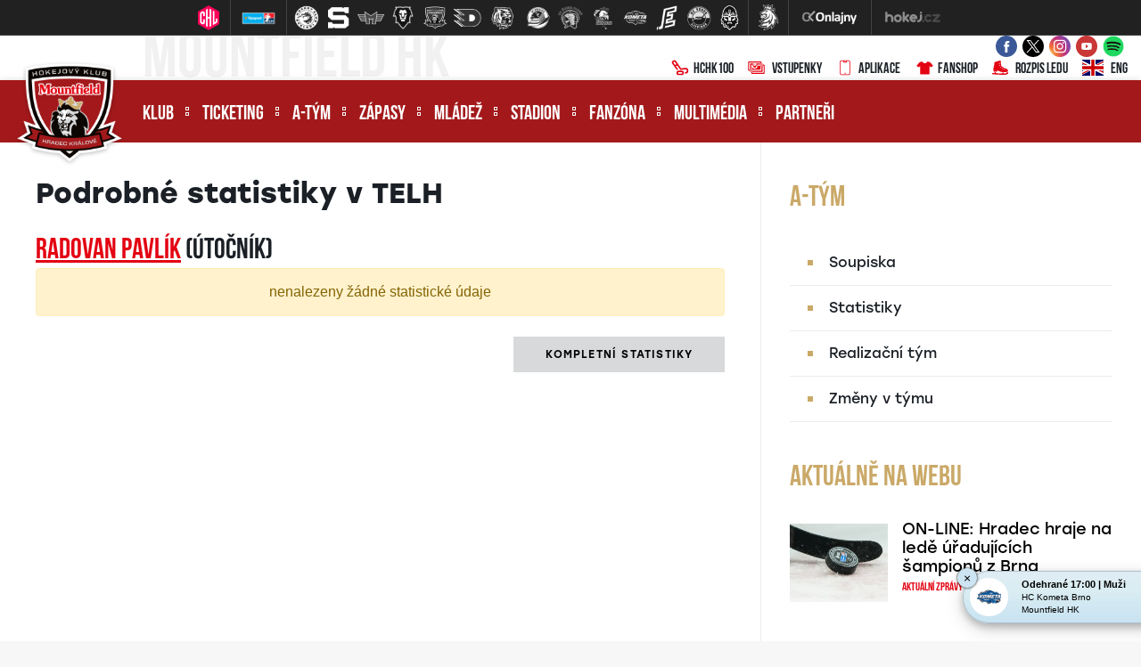

--- FILE ---
content_type: text/html
request_url: https://www.mountfieldhk.cz/statistiky_detail.asp?id=503&vsechno=0&typ=A&order=1
body_size: 41481
content:
<!DOCTYPE html>
<html class="no-js">
<head>
<meta charset="windows-1250">
<meta http-equiv="x-ua-compatible" content="IE=edge">
<title>Podrobné statistiky  |  Radovan PAVLÍK (útočník) | Mountfield HK</title>
<meta name="viewport" content="width=device-width, initial-scale=1">
<meta name="robots" content="ALL,FOLLOW" />
<meta name="googlebot" content="index,follow,snippet,archive" />
<meta name="keywords" content="hokej Hradec Králové hokej hockey extraliga CR ceska cesko" />
<meta name="description" content="Mountfield HK, a.s." />
<meta name="copyright" content="Mountfield HK, a.s., eSports.cz s.r.o." />
<link type="application/rss+xml" rel="alternate" title="RSS" href="/rss.xml" />
<link rel="author" href="humans.txt">
<link rel="apple-touch-icon" sizes="180x180" href="/favicon/apple-touch-icon.png">
<link rel="icon" type="image/png" sizes="32x32" href="/favicon/favicon-32x32.png">
<link rel="icon" type="image/png" sizes="16x16" href="/favicon/favicon-16x16.png">
<link rel="manifest" href="/favicon/site.webmanifest">
<link rel="mask-icon" href="/favicon/safari-pinned-tab.svg" color="#5bbad5">
<link rel="shortcut icon" href="/favicon/favicon.ico">
<meta name="msapplication-TileColor" content="#00aba9">
<meta name="msapplication-config" content="/favicon/browserconfig.xml">
<meta name="theme-color" content="#ffffff">
<link rel="stylesheet" href="https://use.typekit.net/bbt0nwr.css">
<link rel="stylesheet" href="/build/style/main.css?1600334025" type="text/css" />
<link rel="stylesheet" href="/build/hotfix.css?1765202381" type="text/css" />
<link rel="stylesheet" href="/inc/fanshop/styles.css?1756819410" type="text/css" />
<link href="https://vesna.esports.cz/weby_data/top_bar/top_bar_css.css" rel="stylesheet">
<!--CSS-->
<link rel="alternate" type="application/rss+xml" title="RSS" href="https://www.mountfieldhk.cz/rss.asp" />

	<!-- Google Tag Manager -->
	<script>(function(w,d,s,l,i){w[l]=w[l]||[];w[l].push({'gtm.start':
	new Date().getTime(),event:'gtm.js'});var f=d.getElementsByTagName(s)[0],
	j=d.createElement(s),dl=l!='dataLayer'?'&l='+l:'';j.async=true;j.src=
	'https://www.googletagmanager.com/gtm.js?id='+i+dl;f.parentNode.insertBefore(j,f);
	})(window,document,'script','dataLayer','GTM-5FLH2DVX');</script>
	<!-- End Google Tag Manager -->

	<!-- Google Tag Manager (noscript) -->
	<noscript><iframe src="https://www.googletagmanager.com/ns.html?id=GTM-5FLH2DVX"
	height="0" width="0" style="display:none;visibility:hidden"></iframe></noscript>
	<!-- End Google Tag Manager (noscript) -->

	<meta property="og:image" content="http://www.mountfieldhk.cz/build/image/default.jpg" />
<meta property="og:title" content="Podrobné statistiky hráče Radovan PAVLÍK" />
<meta property="og:description" content="Podrobné statistiky hráče Radovan PAVLÍK" />
<meta property="og:url" content="http://www.mountfieldhk.cz/statistiky_detail.asp?id=503&vsechno=0&typ=A&order=1" />
<meta property="og:site_name" content="Mountfield HK" />
<meta property="og:type" content="article" />
<meta name="author" content="" />
<meta property="fb:app_id" content="439261612851770" />

</head>

<body>
<!-- Overlay for fixed sidebar -->
<div class="sidebar-overlay"></div>
<div class="aside_menu-overlay"></div>

<!-- Material sidebar -->
<aside id="sidebar" class="sidebar sidebar-default sidebar-fixed-left" data-open="false" role="navigation">

    <div class="sidebar-btn_close">
        <a href="" title="">zavřít</a>
    </div>

    <div class="sidebar-search">
        <form action="archiv.asp" method="get">
            <div class="row no-gutters">
                <div class="col-10">
                    <input type="text" name="text" value="" placeholder="hledaný text">
                </div>
                <div class="col-2">
                    <input type="submit" value="">
                </div>
            </div>
        </form>
    </div>
    

    <ul class="sidebar-nav">

        <li class="dropdown">
<a class="dropdown-toggle" href="#" data-toggle="dropdown">Klub</a>
<ul class="dropdown-menu">
<li><a href="zobraz.asp?id=informace-klub" title="">Informace o klubu</a>
</li>
<li><a href="zobraz.asp?id=vedeni-klubu" title="">Vedení klubu</a>
</li>
<li><a href="https://www.hchk100.cz/" title="" target="_blank">HCHK100</a>
</li>
<li><a href="zobraz.asp?id=historie" title="">Historie</a>
</li>
<li><a href="zobraz.asp?id=klub-patriotu" title="">Klub patriotů</a>
</li>
<li><a href="kalendar.asp" title="">Kalendář</a>
</li>
<li><a href="zobraz.asp?id=redakce" title="">Redakce</a>
</li>
<li><a href="zobraz.asp?id=media" title="">Média a akreditace</a>
</li>
<li><a href="/zobraz.asp?id=gdpr" title="">GDPR</a>
</li>
</ul>
</li>
<li class="dropdown">
<a class="dropdown-toggle" href="#" data-toggle="dropdown">Ticketing</a>
<ul class="dropdown-menu">
<li><a href="zobraz.asp?id=vstupenky-informace" title="">Základní informace</a>
</li>
<li><a href="/zobraz.asp?id=permanentky" title="">Permanentky</a>
</li>
<li><a href="/zobraz.asp?id=pulsezonni-permice" title="">Půlsezonní permanentky</a>
</li>
<li><a href="/zobraz.asp?id=vstupenky" title="">Vstupenky</a>
</li>
<li><a href="/zobraz.asp?id=partnersky-program" title="">Partnerský program</a>
</li>
<li><a href="https://hchk.enigoo.cz/app/ticketing" title="" target="_blank">Předprodej – online </a>
</li>
<li><a href="zobraz.asp?id=pokladny" title="">Předprodej – pokladny</a>
</li>
<li><a href="/poukazy" title="">Poukazy</a>
</li>
<li><a href="/press_akreditace.asp?game=1" title="">Akreditace</a>
</li>
<li><a href="/vozickari.asp" title="">Vozíčkáři</a>
</li>
</ul>
</li>
<li class="dropdown">
<a class="dropdown-toggle" href="#" data-toggle="dropdown">A-tým</a>
<ul class="dropdown-menu">
<li><a href="soupiska.asp" title="">Soupiska</a>
</li>
<li><a href="/statistiky.asp?sezona=2026&cast=1" title="">Statistiky</a>
</li>
<li><a href="zobraz.asp?id=realizacni-tym" title="">Realizační tým</a>
</li>
<li><a href="zobraz.asp?id=zmeny-v-tymu" title="">Změny v týmu</a>
</li>
</ul>
</li>
<li class="dropdown">
<a class="dropdown-toggle" href="#" data-toggle="dropdown">Zápasy</a>
<ul class="dropdown-menu">
<li><a href="zapasy.asp?sezona=2026" title="">Tipsport extraliga</a>
</li>
<li><a href="zapasy.asp?sezona=2026prip" title="">Příprava</a>
</li>
<li><a href="zapasy.asp?sezona=2026chl" title="">CHL</a>
</li>
<li><a href="zapasy.asp?sezona=2018sc" title="">Spengler Cup</a>
</li>
<li><a href="zobraz.asp?id=mountfield-cup" title="">Mountfield Cup</a>
</li>
<li><a href="tabulka.asp" title="">Tabulka TELH</a>
</li>
<li><a href="https://www.championshockeyleague.com/en/standings#select_standings=0&tab_standings=group-stage" title="" target="_blank">Tabulka CHL</a>
</li>
<li><a href="/bilance.asp" title="">Bilance se soupeři</a>
</li>
<li><a href="/statistiky-tym.asp" title="">Bilance v ELH</a>
</li>
</ul>
</li>
<li class="dropdown">
<a class="dropdown-toggle" href="#" data-toggle="dropdown">Mládež</a>
<ul class="dropdown-menu">
<li><a href="zobraz.asp?id=informace-mladez" title="">Informace o mládeži</a>
</li>
<li><a href="zobraz.asp?id=mladez-organizacni-struktura" title="">Organizační struktura</a>
</li>
<li><a href="/zobraz.asp?id=mladez-realizacni-tymy" title="">Realizační týmy</a>
</li>
<li><a href="mladez.asp" title="">Články & Rozcestník</a>
</li>
<li><a href="zapasy.asp?sezona=2026JUN" title="">Zápasy – junioři</a>
</li>
<li><a href="zapasy.asp?sezona=2026DOR" title="">Zápasy – dorost</a>
</li>
<li><a href="/zapasy.asp?sezona=2026Z9" title="">Zápasy – 9. třída</a>
</li>
<li><a href="https://www.mountfieldhk.cz/archiv.asp?kategorie=3&rok=&mesic=&text=" title="" target="_blank">Akademie ČH – články</a>
</li>
<li><a href="zobraz.asp?id=mladez-pro-hrace-a-rodice" title="">Pro hráče a rodiče</a>
</li>
<li><a href="nabor-hracu.asp" title="">Nábor do kurzu hokeje</a>
</li>
<li><a href="zobraz.asp?id=turnaje" title="">Turnaje klubu</a>
</li>
</ul>
</li>
<li class="dropdown">
<a class="dropdown-toggle" href="#" data-toggle="dropdown">Stadion</a>
<ul class="dropdown-menu">
<li><a href="zobraz.asp?id=stadion-informace" title="">Informace o stadionu</a>
</li>
<li><a href="zobraz.asp?id=stadion-pristup" title="">Přístup ke stadionu</a>
</li>
<li><a href="statistiky-navstevnost.asp" title="">Návštěvnost</a>
</li>
<li><a href="rozpis-ledu.asp" title="">Rozpis ledu</a>
</li>
<li><a href="zobraz.asp?id=verejne-brusleni" title="">Veřejné bruslení</a>
</li>
<li><a href="zobraz.asp?id=stadion-pronajem" title="">Pronájem ledové plochy</a>
</li>
<li><a href="zobraz.asp?id=navstevni-rad" title="">Návštěvní řád</a>
</li>
<li><a href="zobraz.asp?id=parkoviste-rad" title="">Provozní řád parkoviště</a>
</li>
<li><a href="/zobraz.asp?id=volne-pozice" title="">Volné pozice</a>
</li>
</ul>
</li>
<li class="dropdown">
<a class="dropdown-toggle" href="#" data-toggle="dropdown">Fanzóna </a>
<ul class="dropdown-menu">
<li><a href="forum.asp" title="">Diskuzní fórum</a>
</li>
<li><a href="offline.asp" title="">Ptejte se <div style="display: none;"></div></a>
</li>
<li><a href="/zobraz.asp?id=aplikace" title="">Klubová aplikace</a>
</li>
<li><a href="zobraz.asp?id=socialni-site" title="">Sociální sítě</a>
</li>
<li><a href="http://fanshop.mountfieldhk.cz/?utm_source=mountfieldhk&utm_medium=button&utm_campaign=hradec_main_page" title="" target="_blank">Fanshop</a>
</li>
<li><a href="zobraz.asp?id=fanklub" title="">Fanklub</a>
</li>
<li><a href="zobraz.asp?id=tymove-foto" title="">Týmové foto</a>
</li>
<li><a href="zobraz.asp?id=narozeniny" title="">Narozeninová přání</a>
</li>
<li><a href="https://www.mountfieldhk.cz/puky.asp" title="" target="_blank">Skóruj pro...</a>
</li>
<li><a href="/soutez.asp" title="">Léto s Mountfieldem HK</a>
</li>
</ul>
</li>
<li class="dropdown">
<a class="dropdown-toggle" href="#" data-toggle="dropdown">Multimédia</a>
<ul class="dropdown-menu">
<li><a href="archiv.asp" title="">Archiv článků</a>
</li>
<li><a href="fotogalerie.asp" title="">Fotogalerie</a>
</li>
<li><a href="http://youtube.com/mountfieldhk" title="" target="_blank">Videa na YouTube</a>
</li>
<li><a href="zobraz.asp?id=bulletin" title="">Lví bulletin</a>
</li>
</ul>
</li>
<li><a href="partneri.asp" title="">Partneři</a>
</li>


    </ul>

    <div class="sidebar-social">
        <a href="https://www.facebook.com/MountfieldHk" target="_blank" title=""><i class="ico ico-facebook"></i></a>
        <a href="https://twitter.com/mountfieldhk" target="_blank" title=""><i class="ico ico-twitter"></i></a>
        <a href="https://www.instagram.com/mountfieldhk" target="_blank" title=""><i class="ico ico-instagram"></i></a>
        <a href="https://www.youtube.com/mountfieldhk" target="_blank" title=""><i class="ico ico-youtube"></i></a>
    </div>    

   
    
</aside>
<div class="wrapper">
	
	<!-- Lista s tymy -->
<div id="hockey_bar_esports" data-idTeam="MTF" data-googleSearch="" data-competition="extraliga"></div>
  <header>
    <div class="container-fluid">
      <div class="header-info">

        <div class="container h-100">

          <div class="row h-100">

            <div class="d-none d-lg-block col-lg-6 col-xl-5">
              <div class=" header-info__moto h-100">
                Mountfield HK
              </div>
            </div>

            <div class="col-12  col-lg-6 col-xl-7">

              <div class="row h-100 align-items-center justify-content-end no-gutters">

                <div class="col-12 col-sm-auto">
                  <div class="header-info__social-media header-info__icons h-100">
                    <div class="row h-100  align-items-center justify-content-center justify-content-sm-end">

                      <div class="col-auto d-none d-lg-block"><a target="_blank" href="https://www.facebook.com/MountfieldHk" title=""><i class="ico ico--scale ico-facebook"></i></a></div>
                      <div class="col-auto d-none d-lg-block"><a target="_blank" href="https://twitter.com/mountfieldhk" title=""><i class="ico ico--scale ico-twitter"></i></a></div>
                      <div class="col-auto d-none d-lg-block"><a target="_blank" href="https://www.instagram.com/mountfieldhk" title=""><i class="ico ico--scale ico-instagram"></i></a></div>
                      <div class="col-auto d-none d-lg-block"><a target="_blank" href="https://www.youtube.com/mountfieldhk" title=""><i class="ico ico--scale ico-youtube"></i></a></div>
                      <div class="col-auto d-none d-lg-block"><a target="_blank" href="https://open.spotify.com/user/bi6cq03y99odwwhb316nbmz01" title=""><i class="ico ico--scale ico-spotify"></i></a></div>
		      <!--<div class="col-auto d-none d-lg-block"><a target="_blank" href="https://www.stanza.co/button/launch?calendar=https%3A%2F%2Fstanza.co%2Fschedules%2Fmountfieldhk/#/" title=""><i class="ico ico--scale ico-stanza" style="width:30px; height: 27px"></i></a></div>-->	

                      <div class="col-auto d-block d-lg-none">
                        <a target="_blank" href="https://hchk100.cz/"><i class="ico ico--scale ico-hockey-stick"></i>HCHK100</a>
                      </div>										

                      <div class="col-auto d-block d-lg-none">
                        <a target="_blank" href="/vstupenky"><i class="ico ico--scale ico-tickets"></i>Vstupenky</a>
                      </div>

                      <div class="col-auto d-block d-lg-none">
                        <a target="_blank" href="https://www.mountfieldhk.cz/aplikace"><i class="ico ico--scale ico-smartphone"></i>Aplikace</a>
                      </div>

                      <div class="col-auto d-block d-lg-none">
                        <a target="_blank" href="https://fanshop.mountfieldhk.cz/?utm_source=mountfieldhk&utm_medium=banner&utm_campaign=hradec_main_page"><i class="ico ico--scale ico-shirt"></i>Fanshop</a>
                      </div>

                      <div class="col-auto d-block d-lg-none">
                        <a target="_blank" href="/rozpis-ledu.asp"><i class="ico ico--scale ico-skate"></i>Rozpis ledu</a>
                      </div>

                    </div>
                  </div>
                </div>

                <div class="d-none d-lg-block col-auto">
                  <div class="header-info__icons h-100 align-items-center justify-content-end">
                    <div class="row h-100">

                      <div class="col-auto">
                        <a target="_blank" href="https://www.hchk100.cz/"><i class="ico ico--scale ico-hockey-stick"></i>HCHK100</a>
                      </div>

                      <div class="col-auto">
                        <a target="_blank" href="https://www.mountfieldhk.cz/vstupenky"><i class="ico ico--scale ico-tickets"></i>Vstupenky</a>
                      </div>

                      <div class="col-auto">
                        <a target="_blank" href="https://www.mountfieldhk.cz/aplikace"><i class="ico ico--scale ico-smartphone"></i>Aplikace</a>
                      </div>

                      <div class="col-auto">
                        <a target="_blank" href="https://fanshop.mountfieldhk.cz/?utm_source=mountfieldhk&utm_medium=banner&utm_campaign=hradec_main_page"><i class="ico ico--scale ico-shirt"></i>Fanshop</a>
                      </div>

                      <div class="col-auto">
                        <a href="/rozpis-ledu.asp"><i class="ico ico--scale ico-skate"></i>Rozpis ledu</a>
                      </div>

                      <div class="col-auto">
                        <a href="zobraz.asp?id=eng-mountfield-hk"><i class="ico ico--scale ico-flag_eng"></i>ENG</a>
                      </div>

                    </div>
                  </div>
                </div>



              </div>

            </div>

          </div>
        </div>

      </div><!--/.header-info-->
    </div>

    <div class="container-fluid">
      <div class="menu-container">


        <div class="container h-100">

          <div class="logo"><a href="/index.asp" title=""><span>Mountfield HK, a.s.</span></a></div>
          <a href="#" class="menu__mobile sidebar-toggle"><i class="ico ico-menu"></i><span>Menu</span></a>
          <a href="#" class="menu__submenu menu_aside-toggle"><span>Více</span><i class="ico ico-submenu"></i></a>

          <div class="row h-100">

            <div class="col-12 col-xl-10">
              <div class="menu h-100">

                <nav class="h-100" role="navigation">
                  <ul role="nav" role="menubar" class="menu__desktop h-100">
                    <li><a href="#" title="">Klub</a>
<ol>
<li><a href="zobraz.asp?id=informace-klub" title="">Informace o klubu</a>
<li><a href="zobraz.asp?id=vedeni-klubu" title="">Vedení klubu</a>
<li><a href="https://www.hchk100.cz/" title="" target="_blank">HCHK100</a>
<li><a href="zobraz.asp?id=historie" title="">Historie</a>
<li><a href="zobraz.asp?id=klub-patriotu" title="">Klub patriotů</a>
<li><a href="kalendar.asp" title="">Kalendář</a>
<li><a href="zobraz.asp?id=redakce" title="">Redakce</a>
<li><a href="zobraz.asp?id=media" title="">Média a akreditace</a>
<li><a href="/zobraz.asp?id=gdpr" title="">GDPR</a>
</ol>
</li>
<li><a href="#" title="">Ticketing</a>
<ol>
<li><a href="zobraz.asp?id=vstupenky-informace" title="">Základní informace</a>
<li><a href="/zobraz.asp?id=permanentky" title="">Permanentky</a>
<li><a href="/zobraz.asp?id=pulsezonni-permice" title="">Půlsezonní permanentky</a>
<li><a href="/zobraz.asp?id=vstupenky" title="">Vstupenky</a>
<li><a href="/zobraz.asp?id=partnersky-program" title="">Partnerský program</a>
<li><a href="https://hchk.enigoo.cz/app/ticketing" title="" target="_blank">Předprodej – online </a>
<li><a href="zobraz.asp?id=pokladny" title="">Předprodej – pokladny</a>
<li><a href="/poukazy" title="">Poukazy</a>
<li><a href="/press_akreditace.asp?game=1" title="">Akreditace</a>
<li><a href="/vozickari.asp" title="">Vozíčkáři</a>
</ol>
</li>
<li><a href="#" title="">A-tým</a>
<ol>
<li><a href="soupiska.asp" title="">Soupiska</a>
<li><a href="/statistiky.asp?sezona=2026&cast=1" title="">Statistiky</a>
<li><a href="zobraz.asp?id=realizacni-tym" title="">Realizační tým</a>
<li><a href="zobraz.asp?id=zmeny-v-tymu" title="">Změny v týmu</a>
</ol>
</li>
<li><a href="#" title="">Zápasy</a>
<ol>
<li><a href="zapasy.asp?sezona=2026" title="">Tipsport extraliga</a>
<li><a href="zapasy.asp?sezona=2026prip" title="">Příprava</a>
<li><a href="zapasy.asp?sezona=2026chl" title="">CHL</a>
<li><a href="zapasy.asp?sezona=2018sc" title="">Spengler Cup</a>
<li><a href="zobraz.asp?id=mountfield-cup" title="">Mountfield Cup</a>
<li><a href="tabulka.asp" title="">Tabulka TELH</a>
<li><a href="https://www.championshockeyleague.com/en/standings#select_standings=0&tab_standings=group-stage" title="" target="_blank">Tabulka CHL</a>
<li><a href="/bilance.asp" title="">Bilance se soupeři</a>
<li><a href="/statistiky-tym.asp" title="">Bilance v ELH</a>
</ol>
</li>
<li><a href="#" title="">Mládež</a>
<ol>
<li><a href="zobraz.asp?id=informace-mladez" title="">Informace o mládeži</a>
<li><a href="zobraz.asp?id=mladez-organizacni-struktura" title="">Organizační struktura</a>
<li><a href="/zobraz.asp?id=mladez-realizacni-tymy" title="">Realizační týmy</a>
<li><a href="mladez.asp" title="">Články & Rozcestník</a>
<li><a href="zapasy.asp?sezona=2026JUN" title="">Zápasy – junioři</a>
<li><a href="zapasy.asp?sezona=2026DOR" title="">Zápasy – dorost</a>
<li><a href="/zapasy.asp?sezona=2026Z9" title="">Zápasy – 9. třída</a>
<li><a href="https://www.mountfieldhk.cz/archiv.asp?kategorie=3&rok=&mesic=&text=" title="" target="_blank">Akademie ČH – články</a>
<li><a href="zobraz.asp?id=mladez-pro-hrace-a-rodice" title="">Pro hráče a rodiče</a>
<li><a href="nabor-hracu.asp" title="">Nábor do kurzu hokeje</a>
<li><a href="zobraz.asp?id=turnaje" title="">Turnaje klubu</a>
</ol>
</li>
<li><a href="#" title="">Stadion</a>
<ol>
<li><a href="zobraz.asp?id=stadion-informace" title="">Informace o stadionu</a>
<li><a href="zobraz.asp?id=stadion-pristup" title="">Přístup ke stadionu</a>
<li><a href="statistiky-navstevnost.asp" title="">Návštěvnost</a>
<li><a href="rozpis-ledu.asp" title="">Rozpis ledu</a>
<li><a href="zobraz.asp?id=verejne-brusleni" title="">Veřejné bruslení</a>
<li><a href="zobraz.asp?id=stadion-pronajem" title="">Pronájem ledové plochy</a>
<li><a href="zobraz.asp?id=navstevni-rad" title="">Návštěvní řád</a>
<li><a href="zobraz.asp?id=parkoviste-rad" title="">Provozní řád parkoviště</a>
<li><a href="/zobraz.asp?id=volne-pozice" title="">Volné pozice</a>
</ol>
</li>
<li><a href="#" title="">Fanzóna </a>
<ol>
<li><a href="forum.asp" title="">Diskuzní fórum</a>
<li><a href="offline.asp" title="">Ptejte se <div style="display: none;"></div></a>
<li><a href="/zobraz.asp?id=aplikace" title="">Klubová aplikace</a>
<li><a href="zobraz.asp?id=socialni-site" title="">Sociální sítě</a>
<li><a href="http://fanshop.mountfieldhk.cz/?utm_source=mountfieldhk&utm_medium=button&utm_campaign=hradec_main_page" title="" target="_blank">Fanshop</a>
<li><a href="zobraz.asp?id=fanklub" title="">Fanklub</a>
<li><a href="zobraz.asp?id=tymove-foto" title="">Týmové foto</a>
<li><a href="zobraz.asp?id=narozeniny" title="">Narozeninová přání</a>
<li><a href="https://www.mountfieldhk.cz/puky.asp" title="" target="_blank">Skóruj pro...</a>
<li><a href="/soutez.asp" title="">Léto s Mountfieldem HK</a>
</ol>
</li>
<li><a href="#" title="">Multimédia</a>
<ol>
<li><a href="archiv.asp" title="">Archiv článků</a>
<li><a href="fotogalerie.asp" title="">Fotogalerie</a>
<li><a href="http://youtube.com/mountfieldhk" title="" target="_blank">Videa na YouTube</a>
<li><a href="zobraz.asp?id=bulletin" title="">Lví bulletin</a>
</ol>
</li>
<li class="no_submenu"><a href="partneri.asp" title="">Partneři</a>
</li>

                  </ul>
                </nav>

              </div><!--/.menu-->
            </div>

            <div class="d-none d-xl-block col-2">

              <div class="menu__search">
                <div class="menu__search__button"><i class="ico ico-search"></i></div>
                <div class="menu__search__form">
                  <form action="archiv.asp" autocomplete="off">
                    <input type="text" name="text" required="required" value="" autocomplete="off" placeholder="hledan  text">
                    <input type="submit" value="">
                  </form>
                </div>
              </div>

            </div>

          </div>
        </div>
      </div><!--/.menu-container-->
    </div>
  </header>

	
	<main>
		<div class="container container--no-padding container--shadow">
			<div class="row no-gutters">
				
				<div class="col-12 col-lg-8">

					<div class="h-100 subpage subpage--main subpage--min-height typography stats">
					<article>

						
						<h1>Podrobné statistiky v TELH</h1>
<h2><a href="hrac.asp?id=503&amp;sezona=" title="Karta hráče">Radovan PAVLÍK</a> (útočník)</h2>
<div class="alert alert-warning">nenalezeny žádné statistické údaje</div>
<div class="text-right"><a class="btn" href="statistiky.asp?sezona=&amp;cast=0" title="Zpět na statistiky">kompletní statistiky</a></div>
		


				
					</article>
					</div><!--/.subpage-->	

				</div>	

				<div id="aside_menu" data-open="false" class="aside_menu col-lg-4">
					<div class="h-100 subpage subpage--aside">
					<aside>
						<div class="aside_menu-btn_close"><a href="" title="">zavřít</a></div>
						<section>
<div class="aside_submenu">
<div class="box_header">A-tým</div>
<ul>
<li><a href="soupiska.asp"  title="">Soupiska</a></li>
<li><a href="/statistiky.asp?sezona=2026&cast=1"  title="">Statistiky</a></li>
<li><a href="zobraz.asp?id=realizacni-tym"  title="">Realizační tým</a></li>
<li><a href="zobraz.asp?id=zmeny-v-tymu"  title="">Změny v týmu</a></li>
</ul>
</div>
</section>
<section>
<div class="article_list">
<h3 class="box_header">Aktuálně na webu</h3>
<div class="article_list__item">
<div class="row">
<div class="col-4 col-sm-2 col-lg-4 col-xl-3">
<div class="article_list__image">
<a href="clanek.asp?id=ON-LINE-Hradec-hraje-na-lede-uradujicich-sampionu-z-Brna-14203" title=""><img class="lazyload" data-src="https://php.esports.cz/images/min.php?exact&amp;topcut&amp;w=200&amp;h=160&amp;mtime=1546956631&amp;file=https://mountfieldhk.cz/foto/stadion/onlajn2.jpg" alt=""></a>
</div>
</div>
<div class="col-8 col-sm-10 col-lg-8 col-xl-9">
<div class="article_list__text">
<h3><a href="clanek.asp?id=ON-LINE-Hradec-hraje-na-lede-uradujicich-sampionu-z-Brna-14203" title="">ON-LINE: Hradec hraje na ledě úřadujících šampionů z Brna</a></h3>
<div class="article_list__info">
<span class="article_list__category">Aktuální zprávy z klubu</span>
<span class="article_list__date_time">dnes</span>
</div>
</div>
</div>
</div>
</div><!--/.article_list__item-->
<div class="article_list__item">
<div class="row">
<div class="col-4 col-sm-2 col-lg-4 col-xl-3">
<div class="article_list__image">
<a href="zapas.asp?id=43-strel-jeden-gol-tri-body-Dorostenci-premohli-Liberec-1-0-10288" title=""><img class="lazyload" data-src="https://php.esports.cz/images/min.php?exact&amp;topcut&amp;w=200&amp;h=160&amp;mtime=1769275476&amp;file=https://mountfieldhk.cz/foto_hkr/dorost_top.jpg" alt=""></a>
</div>
</div>
<div class="col-8 col-sm-10 col-lg-8 col-xl-9">
<div class="article_list__text">
<h3><a href="zapas.asp?id=43-strel-jeden-gol-tri-body-Dorostenci-premohli-Liberec-1-0-10288" title="">43 střel, jeden gól, tři body. Dorostenci přemohli Liberec 1:0</a></h3>
<div class="article_list__info">
<span class="article_list__category">Zápasy</span>
<span class="article_list__date_time">včera</span>
</div>
</div>
</div>
</div>
</div><!--/.article_list__item-->
<div class="article_list__item">
<div class="row">
<div class="col-4 col-sm-2 col-lg-4 col-xl-3">
<div class="article_list__image">
<a href="clanek.asp?id=Narocny-tyden-finisuje-Mountfield-v-nedeli-vyrazi-do-Brna-14201" title=""><img class="lazyload" data-src="https://php.esports.cz/images/min.php?exact&amp;topcut&amp;w=200&amp;h=160&amp;mtime=1769293921&amp;file=https://mountfieldhk.cz/foto_hkr/2025-2026_top_fotky_-_2025-2026/45_brno_preview.jpg" alt=""></a>
</div>
</div>
<div class="col-8 col-sm-10 col-lg-8 col-xl-9">
<div class="article_list__text">
<h3><a href="clanek.asp?id=Narocny-tyden-finisuje-Mountfield-v-nedeli-vyrazi-do-Brna-14201" title="">Náročný týden finišuje! Mountfield v neděli vyrazí do Brna</a></h3>
<div class="article_list__info">
<span class="article_list__category">Preview k zápasu</span>
<span class="article_list__date_time">včera</span>
</div>
</div>
</div>
</div>
</div><!--/.article_list__item-->
<div class="article_list__item">
<div class="row">
<div class="col-4 col-sm-2 col-lg-4 col-xl-3">
<div class="article_list__image">
<a href="zapas.asp?id=Golova-prestrelka-pod-Bilou-vezi-Juniori-padli-s-Porubou-5-8-10309" title=""><img class="lazyload" data-src="https://php.esports.cz/images/min.php?exact&amp;topcut&amp;w=200&amp;h=160&amp;mtime=1769269619&amp;file=https://mountfieldhk.cz/foto_hkr/2025-2026_top_fotky_-_2025-2026/9_juniori_mhk_poruba.jpg" alt=""></a>
</div>
</div>
<div class="col-8 col-sm-10 col-lg-8 col-xl-9">
<div class="article_list__text">
<h3><a href="zapas.asp?id=Golova-prestrelka-pod-Bilou-vezi-Juniori-padli-s-Porubou-5-8-10309" title="">Gólová přestřelka pod Bílou věží. Junioři padli s Porubou 5:8</a></h3>
<div class="article_list__info">
<span class="article_list__category">Zápasy mládeže</span>
<span class="article_list__date_time">včera</span>
</div>
</div>
</div>
</div>
</div><!--/.article_list__item-->
<div class="article_list__item">
<div class="row">
<div class="col-4 col-sm-2 col-lg-4 col-xl-3">
<div class="article_list__image">
<a href="clanek.asp?id=Gol-Nahodne-jsem-to-trefil-ze-vzduchu-popisuje-Patrik-Miskar-14199" title=""><img class="lazyload" data-src="https://php.esports.cz/images/min.php?exact&amp;topcut&amp;w=200&amp;h=160&amp;mtime=1769207794&amp;file=https://mountfieldhk.cz/foto_hkr/2025-2026_top_fotky_-_2025-2026/44_miskar_top.jpg" alt=""></a>
</div>
</div>
<div class="col-8 col-sm-10 col-lg-8 col-xl-9">
<div class="article_list__text">
<h3><a href="clanek.asp?id=Gol-Nahodne-jsem-to-trefil-ze-vzduchu-popisuje-Patrik-Miskar-14199" title="">Gól? Náhodně jsem to trefil ze vzduchu, popisuje Patrik Miškář</a></h3>
<div class="article_list__info">
<span class="article_list__category">Ohlasy k zápasu</span>
<span class="article_list__date_time">před 2 dny</span>
</div>
</div>
</div>
</div>
</div><!--/.article_list__item-->
<a href="/archiv.asp" class="btn btn--100 btn--no-margin" title="">další články</a>
</div><!--/.article_list-->
</section>
					
						
					</aside>
					</div><!--/.subpage__aside-->	
				</div>

    		</div><!--/.row-->	


		</div><!--/.container-->	
	</main>	


		<section>
	<div class="container container--no-padding">
		<div class="footer-partners">
		
			<div class="row">

				

			</div> 

		</div><!--/.footer-partners-->
	</div>
	</section><footer>
  <div class="container-fluid">

    <div class="footer">

      <div class="container">

        <a href="/index.asp" title="" class="footer__logo"><span>Mountfield HK, a.s.</span></a>
        
        <div class="row">
          <div class="col-12 col-lg-5">
            
            <div class="row d-none d-lg-block">
              <div class="col-12 col-sm-6">
                <p>
                <b>Mountfield HK, a.s.</b><br>
                Komenského 1214/2<br>
                500 03 Hradec Králové<br>
                <a target="_blank" href="https://goo.gl/maps/Q4BWjG3csLC2" title="">(Ukázat na mapě)</a>
                </p>
              </div> 
              <div class="col-12 col-sm-6">
                <p>
                <b>Telefon:</b> 495 512 202<br>
                <b>Mobil:</b> 731 501 927<br>
                                <b>E-mail:</b> <a href="mailto:sekretariat@mountfieldhk.cz" title="">sekretariat@mountfieldhk.cz</a><br>
                <b>Web:</b> <a href="https://www.mountfieldhk.cz" title="">www.mountfieldhk.cz</a>
                
                </p>
              </div> 
            </div> 

          </div> 
          <div class="d-none d-lg-block col-lg-2">
            
          </div> 
          <div class="col-12 col-lg-5">
            
            <div class="footer__logo_clubs">
              <div class="row">
                <div class="col-6 col-sm-auto">
                  <span>Partnerské</span> kluby
                </div> 
                <div class="col-6 col-sm-auto">
                  <a href="http://www.scmarimexkolin.cz/" target="_blank" title=""><img src="/build/image/logo_footer_kolin.png"></a>
                </div>
                <div class="col-6 col-sm-auto">
                  <a href="https://hcpribram.cz/" target="_blank" title=""><img src="/build/image/logo_footer_pribram.png"></a>
                </div>
		 </div> 
            </div> 

          </div> 
        </div>

        <div class="footer__copyright">
          Copyright &copy; 2003 - 2026 &nbsp; Mountfield HK, a.s. &amp; <a target="_blank" href="http://www.esports.cz">eSports.cz, s.r.o</a> &amp;
        <a href="javascript:void(0);" data-cc="c-settings" aria-haspopup="dialog">Nastavení cookies</a>
        </div> 
      
      </div>    

        

<script src="/build/js/main.js?1640253391"></script>
<div id="fb-root"></div>
<script type="text/plain" data-cookiecategory="social">(function(d, s, id) {
  var js, fjs = d.getElementsByTagName(s)[0];
  if (d.getElementById(id)) return;
  js = d.createElement(s); js.id = id;
  js.src = "//connect.facebook.net/cs_CZ/sdk.js#xfbml=1&version=v3.1&appId=439261612851770";
  fjs.parentNode.insertBefore(js, fjs);
}(document, 'script', 'facebook-jssdk'));</script>

<script type="text/plain" data-cookiecategory="social">
	$('#socialstream-all').click(function(e){
		  e.preventDefault();
		  $('#posts-all').removeClass("hidden");
		  $('#posts-tw').addClass("hidden");
		  $('#posts-ig').addClass("hidden");
          $('#posts-fb').addClass("hidden");
          $('#posts-yt').addClass("hidden");

		  $("#social-stream .homepage__youth__menu a").removeClass("active");
		  $(this).addClass("active");
	 });
	 $('#socialstream-ig').click(function(e){
		  e.preventDefault();
		  $('#posts-all').addClass("hidden");
		  $('#posts-tw').addClass("hidden");
		  $('#posts-ig').removeClass("hidden");
		  $('#posts-fb').addClass("hidden");
          $('#posts-yt').addClass("hidden");

		  $("#social-stream .homepage__youth__menu a").removeClass("active");
		  $(this).addClass("active");
	 });
	 $('#socialstream-tw').click(function(e){
		  e.preventDefault();
		  $('#posts-all').addClass("hidden");
		  $('#posts-tw').removeClass("hidden");
		  $('#posts-ig').addClass("hidden");
		  $('#posts-fb').addClass("hidden");
          $('#posts-yt').addClass("hidden");

		  $("#social-stream .homepage__youth__menu a").removeClass("active");
		  $(this).addClass("active");

	 });
	 $('#socialstream-fb').click(function(e){
		  e.preventDefault();
		  $('#posts-all').addClass("hidden");
		  $('#posts-tw').addClass("hidden");
		  $('#posts-ig').addClass("hidden");
		  $('#posts-fb').removeClass("hidden");
          $('#posts-yt').addClass("hidden");

		  $("#social-stream .homepage__youth__menu a").removeClass("active");
		  $(this).addClass("active");

	 });
	 $('#socialstream-yt').click(function(e){
		  e.preventDefault();
		  $('#posts-all').addClass("hidden");
		  $('#posts-tw').addClass("hidden");
		  $('#posts-ig').addClass("hidden");
		  $('#posts-fb').addClass("hidden");
          $('#posts-yt').removeClass("hidden");

		  $("#social-stream .homepage__youth__menu a").removeClass("active");
		  $(this).addClass("active");

	 });
</script>

<!-- Lista s tymy -->
<script type="text/javascript" src="https://vesna.esports.cz/weby_data/top_bar/top_bar_elh.js"></script>


<div class="onlajny-stckrs" id="onlajny-stckrs">


				<div class="onlajny-sticker 9941" id="9941">
					<div class="onlajny-sticker-inner">
					<script>
						var data9941 = sessionStorage.getItem(9941);
						if(data9941 != null && data9941 != '') {
							document.getElementById('9941').classList.add('hidden');
						}
					</script>
          <div class="close_sticker" onClick="hide('9941')">&#215;</div>
						<div class="onlajny-logo" style="background-image: url('znaky/kom.png')!important;">

						</div>
						<div class="onlajny-body">
							
								  <div class="onlajny-body-heading">Odehrané 17:00 | Muži</div>
								
							<div class="team-1">HC Kometa Brno</div>
							<div class="team-2">Mountfield HK</div>
						</div>
						<div class="onlajny-body-more">
							<table>
								<tr>
									
										<td>
											<a href="http://www.onlajny.com/match/index/id/491928" target="_blank">
												<img src="https://vesna.esports.cz/weby_data/onlajny_sticker/onlajny_icon.png" width="20">
												<div class="icon-text">Online přenos</div>
											</a>
										</td>
									
								</tr>
							</table>
						</div>
					</div>
				</div>

				<style>
				</style>
				
</div>




<style>
	.hidden{
		display: none;
	}
	.onlajny-stckrs {
		position: fixed;
		right: 0;
		bottom: 0;
		z-index: 100000000;
		/* display: none; */
		animation: 1.2s ease-out 0s 1 slideInFromLeft;
		pointer-events: none;
		line-height: 1.42857;
		color: #000;
		font-family: "Arial";
	}
	@media only screen and (max-width: 768px) {
		.onlajny-stckrs {
			/* display: block; */
		}
	}
	.onlajny-stckrs .onlajny-sticker {
		background: #e0edf4; /* Old browsers */
		background: -moz-linear-gradient(top, #e0edf4 0%, #d9edf2 40%, #c9e3f2 100%); /* FF3.6-15 */
		background: -webkit-linear-gradient(top, #e0edf4 0%,#d9edf2 40%,#c9e3f2 100%); /* Chrome10-25,Safari5.1-6 */
		background: linear-gradient(to bottom, #e0edf4 0%,#d9edf2 40%,#c9e3f2 100%); /* W3C, IE10+, FF16+, Chrome26+, Opera12+, Safari7+ */
		filter: progid:DXImageTransform.Microsoft.gradient( startColorstr='#e0edf4', endColorstr='#c9e3f2',GradientType=0 );
		padding: 7px;
	    border-top-left-radius: 30px;
	    border-bottom-left-radius: 30px;
	    min-width: 120px;
		border-top: 1px solid;
	    border-left: 1px solid;
	    border-bottom: 1px solid;
	    border-color: #aabeca;
		margin-bottom: 20px;
		transform: translateX(170px);
		transition: all .2s ease-out;
		cursor: pointer;
		pointer-events: all;
		box-shadow: 0 4px 8px 0 rgba(0, 0, 0, 0.2), 0 6px 20px 0 rgba(0, 0, 0, 0.19);

		-webkit-touch-callout: none; /* iOS Safari */
	    -webkit-user-select: none; /* Safari */
	     -khtml-user-select: none; /* Konqueror HTML */
	       -moz-user-select: none; /* Firefox */
	        -ms-user-select: none; /* Internet Explorer/Edge */
	            user-select: none;
	}
	.onlajny-stckrs .onlajny-sticker.sticker-close.sticker-open,
	.onlajny-stckrs .onlajny-sticker.sticker-open {
		transform: translateX(0);
	}
	.onlajny-stckrs .onlajny-sticker.sticker-close {
		transform: translateX(330px);
	}

	.onlajny-stckrs .onlajny-sticker .close_sticker {
      position: absolute;
      top: -4px;
      left: -7px;
      font-weight: 500;
      z-index: 1;
      background-color: #cde5f2;
      padding: 1px 7px;
      border-radius: 15px;
      box-shadow: 0px 0px 3px black;
      line-height: 20px;
    }

	.onlajny-stckrs .onlajny-sticker .onlajny-sticker-inner {
		display: table;
		width: 100%;
	}
	.onlajny-stckrs .onlajny-sticker .onlajny-sticker-inner .onlajny-logo {
		border-radius: 100%;
	    overflow: hidden;
	    width: 43px;
	    height: 43px;
	    /* background: url("https://vesna.esports.cz/weby_data/onlajny_sticker/icon.png"); */
		background-size: 27px;
	    background-repeat: no-repeat;
	    background-position: center;
	    background-color: #fff;
	    display: table-cell;
	    vertical-align: middle;
	}
	@media only screen and (max-width: 335px) {
		.onlajny-stckrs .onlajny-sticker .onlajny-sticker-inner .onlajny-logo {
			display: none;
		}
	}
	.onlajny-stckrs .onlajny-sticker .onlajny-sticker-inner .onlajny-body {
		display: table-cell;
        vertical-align: top;
	    padding-left: 15px;
	    padding-right: 10px;
	    width: 115px;
	    overflow: hidden;
		vertical-align: middle;
		text-align: left;
	}
	.onlajny-stckrs .onlajny-sticker .onlajny-sticker-inner .onlajny-body .onlajny-body-heading {
		font-weight: bold;
	    font-family: Arial;
	    font-size: 11px;
	    white-space: nowrap!important;
	}
	.onlajny-stckrs .onlajny-sticker .onlajny-sticker-inner .onlajny-body .team-1, .onlajny-stckrs .onlajny-sticker .onlajny-sticker-inner .onlajny-body .team-2 {
	    font-family: Arial;
	    font-size: 10px;
	    white-space: nowrap;
	}
	.onlajny-stckrs .onlajny-sticker .onlajny-sticker-inner .onlajny-body-more {
		width: 170px;
		padding-left: 10px;
	}
	.onlajny-stckrs .onlajny-sticker .onlajny-sticker-inner .onlajny-body-more table {
		width: 100%;
		text-align: center;
	}
	.onlajny-stckrs .onlajny-sticker .onlajny-sticker-inner .onlajny-body-more table tr td {
		padding: 0;
		text-align: center;
		font-size: 11px;
	}
	.onlajny-stckrs .onlajny-sticker .onlajny-sticker-inner .onlajny-body-more table tr td a {
		display: block;
		margin-top: 2px;
		padding: 0 4px;
		text-decoration: none!important;
	}
	.onlajny-stckrs .onlajny-sticker .onlajny-sticker-inner .onlajny-body-more table tr td a:hover, .onlajny-stckrs .onlajny-sticker .onlajny-sticker-inner .onlajny-body-more table tr td a:active, .onlajny-stckrs .onlajny-sticker .onlajny-sticker-inner .onlajny-body-more table tr td a:focus {
		text-decoration: none;
	}
	.icon-text {
		font-size: 11px;
	    text-transform: uppercase;
	    margin-top: 5px;
	    font-weight: bold;
	    color: #000;
		line-height: 1;
	}
	@keyframes slideInFromLeft {
	  0% {
	    transform: translateX(200px);
	  }
	  100% {
	    transform: translateX(0);
	  }
	}

</style>

<script src="https://code.jquery.com/jquery-1.11.3.min.js"></script>

<script>
	var $j = jQuery.noConflict(true);

	$j( ".onlajny-logo" ).click(function() {
	  $j(this).closest(".onlajny-sticker").toggleClass("sticker-open");
	});

	$j( ".onlajny-body" ).click(function() {
	  $j(this).closest(".onlajny-sticker").toggleClass("sticker-open");
	});
</script>
<script>
  function hide(obj) {

      var el = document.getElementById(obj);
          document.cookie = (obj, "hidden");
          el.style.display = 'none';
					sessionStorage.setItem(obj, "hidden");
  }
</script>


      </div><!--/.footer--> 
    </div>
  </footer>

<link rel='stylesheet' href='https://consent.esports.cz/theme.asp?v=2&accent=a3191b'>
<script src='https://consent.esports.cz/config.asp?v=2&c=analytics,social&web='></script>
<script src='https://consent.esports.cz/main.js?v=2'></script>
<script type='text/plain' data-cookiecategory='social' src='https://consent.esports.cz/social-media2.js?v=2'></script>

	
		
</div><!--/.wraper-->	

</body>
</html>

--- FILE ---
content_type: text/css
request_url: https://www.mountfieldhk.cz/inc/fanshop/styles.css?1756819410
body_size: 610
content:
:root {
    --fanshop-primary-color: #a3191b;
    --fanshop-primary-color-dark: #841213;
    --fanshop-secondary-color: #000;
    --fanshop-third-color: rgb(202, 169, 104);
  }
div#fanshopProducts{
    display:flex;
    flex-direction:row;
    overflow-x:auto;
    gap: 35px;
    margin: 10px 0;
    height:420px;
    align-items:center;
    scroll-padding-left:16px;
    width:100%;
}
div.fanshopProducts>h5{
    display:block;
    text-align:center;
    font-size: 30px;
    width:100%;
}

div#fanshopProducts>div.fanshopProduct{
    width:210px;
    flex: 0 0 210px;
    scroll-snap-align: start;
    box-shadow: 0 0px 10px rgba(80,80,80,0.15);
    height:auto;
    background-color:#fff;
}
div#fanshopProducts>div.fanshopProduct:first-child{
    margin-left:auto;
}
div#fanshopProducts>div.fanshopProduct:last-child{
    margin-right:auto;
}
div#fanshopProducts>div.fanshopProduct>div.fanshopContent{
    padding:0 18px;
}
div#fanshopProducts>div.fanshopProduct>div.fanshopContent>h3{
    color:var(--fanshop-primary-color);
    height:80px;
    overflow:hidden;
    font-style:normal;
    color:#151515;
    font-weight: 400;
}
div#fanshopProducts>div.fanshopProduct>div.fanshopContent>p{
    height:30px;
    font-weight: bold;
    font-size:22px;
    text-align:center;
}
div#fanshopProducts>div.fanshopProduct>div.fanshopContent>a{
    display:block;
    margin:0 auto 20px;
    text-decoration:none;
    text-align:center;
    padding: 7px 15px;
    width:65%;
    background-color:#d8d9da;
    color: #111;
    border-radius:3px;
    font-weight: 500;
    font-style:normal;
    font-family:stolzl, sans-serif;
    transition:background 0.2s;
    font-size:0.75rem;
    text-transform:uppercase;
    letter-spacing: 1.1px;
}
div#fanshopProducts>div.fanshopProduct>div.fanshopContent>a:hover{
    background-color:#d5d5d5;
    text-decoration:underline;
}
div#fanshopProducts>div.fanshopProduct>img{
    display:block;
    margin:10px auto;
    transition: transform 0.2s;
    max-height: 180px;
    object-fit: contain;
}
div#fanshopProducts>div.fanshopProduct>img:hover{
    transform: scale(1.15);
}
h2.fanshop-header-left{
    font-family: bebas-neue-by-fontfabric, sans-serif;
    font-size: 32px;
    font-size: 2rem;
    line-height: .94em;
    color:var(--fanshop-third-color);
    padding: 5px;
    margin: 0;
    display:inline-block;
}
a.fanshop-header-right{
    font-family: bebas-neue-by-fontfabric, sans-serif;
    font-size: 22px !important;
    font-size: 2rem;
    line-height: .94em;
    padding: 15px;
    margin: 0;
    display:inline-block;
    text-decoration:none;
    color:var(--fanshop-primary-color);
    font-weight: bold;
}
div.fanshop-header{
    display:flex;
    flex-direction: row;
    justify-content: center;
    align-items:center;
}
@media screen and (max-width: 500px) {
    a.fanshop-header-right{
        font-size: 16px !important;
    }
    h2.fanshop-header-left{
        font-size: 22px;
    }
}

--- FILE ---
content_type: text/css; Charset=UTF-8
request_url: https://consent.esports.cz/theme.asp?v=2&accent=a3191b
body_size: 1683
content:


/** Light color-scheme **/
:root {
	--cc-bg: #fff;
	--cc-text: #000;
	--cc-btn-primary-bg: rgb(163,25,27) !important;
	--cc-btn-primary-text: var(--cc-bg);
	--cc-btn-primary-hover-bg: rgb(198,60,62) !important;
	--cc-btn-secondary-bg: var(--cc-btn-primary-bg);
	--cc-btn-secondary-text: var(--cc-bg);
	--cc-btn-secondary-hover-bg: var(--cc-btn-primary-hover-bg);
	--cc-toggle-bg-off: #919ea6;
	--cc-toggle-bg-on: var(--cc-btn-primary-bg);
	--cc-toggle-bg-readonly: #d5dee2;
	--cc-toggle-knob-bg: #fff;
	--cc-toggle-knob-icon-color: #ecf2fa;
	--cc-block-text: var(--cc-text);
	--cc-cookie-category-block-bg: #f0f4f7;
	--cc-cookie-category-block-bg-hover: #e9eff4;
	--cc-section-border: #f1f3f5;
	--cc-cookie-table-border: #e9edf2;
	--cc-overlay-bg: rgba(4, 6, 8, 0.85);
	--cc-webkit-scrollbar-bg: #cfd5db;
	--cc-webkit-scrollbar-bg-hover: #9199a0;
	--cc-placeholder-bg: rgb(153, 153, 153);
	--cc-placeholder-color: rgb(0, 0, 0);
}

/** Dark color-scheme **/
.c_darkmode {
	--cc-bg: #181b1d;
	--cc-text: #d8e5ea;
	--cc-btn-primary-bg: #33383c;
	--cc-btn-primary-text: var(--cc-text);
	--cc-btn-primary-hover-bg: #3e454a;
	--cc-btn-secondary-bg: var(--cc-btn-primary-bg);
	--cc-btn-secondary-text: var(--cc-bg);
	--cc-btn-secondary-hover-bg: var(--cc-btn-primary-hover-bg);
	--cc-toggle-bg-off: #667481;
	--cc-toggle-bg-on: var(--cc-btn-primary-bg);
	--cc-toggle-bg-readonly: #454c54;
	--cc-toggle-knob-bg: var(--cc-cookie-category-block-bg);
	--cc-toggle-knob-icon-color: var(--cc-bg);
	--cc-block-text: #b3bfc5;
	--cc-cookie-category-block-bg: #23272a;
	--cc-cookie-category-block-bg-hover: #2b3035;
	--cc-section-border: #292d31;
	--cc-cookie-table-border: #2b3035;
	--cc-webkit-scrollbar-bg: #667481;
	--cc-webkit-scrollbar-bg-hover: #9199a0;
}

[data-cookie-placeholder=""] {
	background: none;
}
[data-cookie-placeholder]::after {
	background: var(--cc-placeholder-bg);
	color: var(--cc-placeholder-color);
}
[data-cookie-placeholder] * {
	visibility: hidden;
	z-index: -1;
}

.cc_div .b-bn .b-tl.exp::before, .cc_div .act .b-bn .b-tl.exp::before {
	border-color: currentColor;
}
